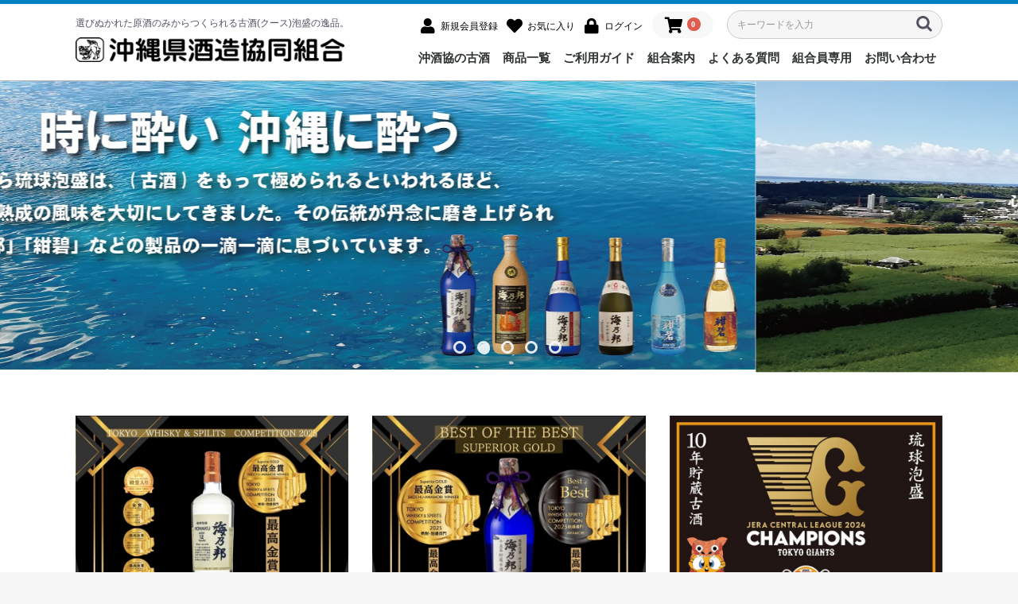

--- FILE ---
content_type: text/html; charset=UTF-8
request_url: https://www.awamori.or.jp/
body_size: 7281
content:
<!doctype html>
<html lang="ja">
<head prefix="og: http://ogp.me/ns# fb: http://ogp.me/ns/fb# product: http://ogp.me/ns/product#">
    <meta charset="utf-8">
    <meta name="viewport" content="width=device-width, initial-scale=1, shrink-to-fit=no">
    <meta name="eccube-csrf-token" content="EpLja0lp2jIEtSMSlnBE4VjhOXdRrw5igWs5-W5XKI4">
    <title>沖縄県酒造協同組合 / 選びぬかれた原酒のみからつくられる古酒(クース)泡盛の逸品。沖縄県酒造協同組合が自信を持ってお届け致します。</title>
                    
<meta property="og:type" content="website"/>
<meta property="og:site_name" content="沖縄県酒造協同組合"/>
    <meta name="description" content="時に酔い 沖縄に酔う - 選びぬかれた原酒のみからつくられる古酒(クース)泡盛の逸品。沖縄県酒造協同組合が自信を持ってお届け致します。">
    <meta property="og:description" content="時に酔い 沖縄に酔う - 選びぬかれた原酒のみからつくられる古酒(クース)泡盛の逸品。沖縄県酒造協同組合が自信を持ってお届け致します。"/>
    <meta property="og:url" content="https://www.awamori.or.jp/"/>
    <link rel="canonical" href="https://www.awamori.or.jp/"/>

                <meta name="author" content="沖縄県酒造協同組合">
                <meta name="keywords" content="沖縄,琉球,泡盛,古酒,通販,人気,お土産,ギフト">
            <link rel="icon" href="/html/user_data/assets/img/common/favicon.ico">
    <link rel="stylesheet" href="https://stackpath.bootstrapcdn.com/bootstrap/3.4.1/css/bootstrap.min.css" integrity="sha384-HSMxcRTRxnN+Bdg0JdbxYKrThecOKuH5zCYotlSAcp1+c8xmyTe9GYg1l9a69psu" crossorigin="anonymous">
    <link rel="stylesheet" href="https://use.fontawesome.com/releases/v5.3.1/css/all.css" integrity="sha384-mzrmE5qonljUremFsqc01SB46JvROS7bZs3IO2EmfFsd15uHvIt+Y8vEf7N7fWAU" crossorigin="anonymous">
    <link rel="stylesheet" href="//cdn.jsdelivr.net/jquery.slick/1.6.0/slick.css">
    <link rel="stylesheet" href="/html/template/default/assets/css/style.css">
        <script src="https://code.jquery.com/jquery-3.5.1.min.js" integrity="sha256-9/aliU8dGd2tb6OSsuzixeV4y/faTqgFtohetphbbj0=" crossorigin="anonymous"></script>
    <script>
        $(function() {
            $.ajaxSetup({
                'headers': {
                    'ECCUBE-CSRF-TOKEN': $('meta[name="eccube-csrf-token"]').attr('content')
                }
            });
        });
    </script>
                    <!-- ▼GoogleAnalytics -->
            <!-- Global site tag (gtag.js) - Google Analytics -->
<script async src="https://www.googletagmanager.com/gtag/js?id=UA-218992717-1"></script>
<script>
  window.dataLayer = window.dataLayer || [];
  function gtag(){dataLayer.push(arguments);}
  gtag('js', new Date());

  gtag('config', 'UA-218992717-1');
</script>
        <!-- ▲GoogleAnalytics -->

                <link rel="stylesheet" href="/html/user_data/assets/css/customize.css">
</head>
<body id="page_homepage" class="front_page">

<div class="ec-layoutRole">
                <div class="ec-layoutRole__header">
                <!-- ▼ヘッダー(商品検索・ログインナビ・カート) -->
            <div class="ec-headerNaviRole">
    <div class="ec-headerNaviRole__left">
                <div class="ec-headerTitle">
            <div class="ec-headerTitle__title">
                <p class="ec-headerTitle__subtitle">選びぬかれた原酒のみからつくられる古酒(クース)泡盛の逸品。</p>
                <h1>
                    <a href="https://www.awamori.or.jp/"><img src="/html/template/default/assets/img/common/logo.png" alt="沖縄県酒造協同組合"></a>
                </h1>
            </div>
        </div>
        <div class="ec-headerRole__navSP">
            
<div class="ec-headerNavSP">
    <i class="fas fa-bars"></i>
</div>
        </div>
    </div>
    <div class="ec-headerNaviRole__right">
        <div class="ec-headerNaviRole__right__inner">
            <div class="ec-headerNaviRole__nav">
                
<div class="ec-headerNav">
            <div class="ec-headerNav__item">
            <a href="https://www.awamori.or.jp/entry">
                <i class="ec-headerNav__itemIcon fas fa-user fa-fw"></i>
                <span class="ec-headerNav__itemLink">新規会員登録</span>
            </a>
        </div>
                    <div class="ec-headerNav__item">
                <a href="https://www.awamori.or.jp/mypage/favorite">
                    <i class="ec-headerNav__itemIcon fas fa-heart fa-fw"></i>
                    <span class="ec-headerNav__itemLink">お気に入り</span>
                </a>
            </div>
                <div class="ec-headerNav__item">
            <a href="https://www.awamori.or.jp/mypage/login">
                <i class="ec-headerNav__itemIcon fas fa-lock fa-fw"></i>
                <span class="ec-headerNav__itemLink">ログイン</span>
            </a>
        </div>
    </div>

            </div>
            <div class="ec-headerRole__cart">
                <div class="ec-cartNaviWrap">
    <div class="ec-cartNavi">
        <i class="ec-cartNavi__icon fas fa-shopping-cart">
            <span class="ec-cartNavi__badge">0</span>
        </i>
        <div class="ec-cartNavi__label">
            <div class="ec-cartNavi__price">￥0</div>
        </div>
    </div>
            <div class="ec-cartNaviNull">
            <div class="ec-cartNaviNull__message">
                <p>現在カート内に商品はございません。</p>
            </div>
        </div>
    </div>
            </div>
            <div class="ec-headerNaviRole__search">
                
<div class="ec-headerSearch">
    <form method="get" class="searchform" action="/products/list">
        <div class="ec-headerSearch__category">
            <div class="ec-select ec-select_search">
                            <select name="category_id" class="category_id"><option value="">全ての商品</option><option value="1">種類で探す</option><option value="7">　古酒</option><option value="6">　一般酒</option><option value="30">　限定商品・セット</option><option value="31">　壺</option><option value="8">　その他</option><option value="2">容量で探す</option><option value="9">　～499ml</option><option value="10">　500ml～699ml</option><option value="11">　700ml～999ml</option><option value="12">　1,000ml～1,999ml</option><option value="13">　2,000ml～</option><option value="3">アルコール度数で探す</option><option value="14">　～9度</option><option value="15">　10度～19度</option><option value="16">　20度～29度</option><option value="17">　30度～39度</option><option value="18">　40度～49度</option><option value="19">　50度～</option><option value="4">価格帯で探す</option><option value="20">　～999円</option><option value="21">　1,000円～1,999円</option><option value="22">　2,000円～2,999円</option><option value="23">　3,000円～3,999円</option><option value="24">　4,000円～4,999円</option><option value="25">　5,000円～</option><option value="5">シーンで探す</option><option value="26">　自分用</option><option value="27">　贈答用</option><option value="28">　宴会・パーティー</option><option value="29">　その他</option></select>
    
            </div>
        </div>
        <div class="ec-headerSearch__keyword">
            <div class="ec-input">
                <input type="search" name="name" maxlength="50" class="search-name" placeholder="キーワードを入力" />
                <button class="ec-headerSearch__keywordBtn" type="submit">
                    <div class="ec-icon">
                        <img src="/html/template/default/assets/icon/search-dark.svg" alt="">
                    </div>
                </button>
            </div>
        </div>
    </form>
</div>
            </div>
	    </div>
        <div class="ec-headerNaviRole__gnavi">
            <div class="ec-itemNav">
        <ul class="ec-itemNav__nav">
            <li><a href="https://www.awamori.or.jp/user_data/message">沖酒協の古酒</a></li>
            <li><a href="https://www.awamori.or.jp/products/list">商品一覧</a></li>
            <li><a href="https://www.awamori.or.jp/guide">ご利用ガイド</a></li>
            <li><a href="https://www.awamori.or.jp/help/about">組合案内</a></li>
            <li><a href="https://www.awamori.or.jp/user_data/faq">よくある質問</a></li>
            <li><a href="https://www.awamori.or.jp/user_data/members">組合員専用</a></li>
            <li><a href="https://www.awamori.or.jp/contact">お問い合わせ</a></li>
        </ul>
</div>
        </div>
    </div>
</div>
        <!-- ▲ヘッダー(商品検索・ログインナビ・カート) -->

        </div>
    
                <div class="ec-layoutRole__contentTop">
                <!-- ▼【TOP】メインイメージ -->
                <style>
        .slick-slider {
            margin-bottom: 30px;
        }

        .slick-dots {
            position: absolute;
            bottom: 10px;
            display: block;
            width: 100%;
            padding: 0;
            list-style: none;
            text-align: center;
        }

        .slick-dots li {
            position: relative;
            display: inline-block;
            width: 20px;
            height: 20px;
            margin: 0 5px;
            padding: 0;
            cursor: pointer;
        }

        .slick-dots li button {
            font-size: 0;
            line-height: 0;
            display: block;
            width: 16px;
            height: 16px;
            padding: 5px;
            cursor: pointer;
            color: transparent;
            border: 0;
            outline: none;
            background: transparent;
            border: 3px solid #FFF !important;
            border-radius: 50%;
            opacity: 0.88 !important;
        }

        .slick-dots li button:hover,
        .slick-dots li button:focus {
            outline: none;
        }

        .slick-dots li button:hover:before,
        .slick-dots li button:focus:before {
            opacity: 1;
        }

        .slick-dots li button:before {
            content: " ";
            font-size: 14px !important;
            line-height: 14px !important;
            position: absolute;
            top: 3px !important;
            left: 2px !important;
            width: 14px !important;
            height: 14px !important;
            text-align: center;
            opacity: 0 !important;
            color: #000 !important;
            border-radius: 50%;
        }

        .slick-dots li.slick-active button:before {
            opacity: 1 !important;
            color: #FFF !important;
            background-color: #FFF !important;
        }

        .slick-dots li button.thumbnail img {
            width: 0;
            height: 0;
        }
    </style>

    <script>
        $(function() {
            $('.main_visual').slick({
                dots: true,
                arrows: false,
                autoplay: true,
                speed: 2000,
                autoplaySpeed: 5000
            });
        });
    </script>

    <div class="ec-sliderRole">
        <div class="pc">
        <div class="main_visual">
            <div class="item slick-slide"><a href="/products/detail/02"><img src="/html/user_data/top/main01.jpg"></a></div>
            <div class="item slick-slide"><a href="/products/detail/15"><img src="/html/user_data/top/main02.jpg"></a></div>
            <div class="item slick-slide"><a href="/products/detail/26"><img src="/html/user_data/top/main03.jpg"></a></div>
            <div class="item slick-slide"><a href="/products/detail/19"><img src="/html/user_data/top/main04.jpg"></a></div>
            <div class="item slick-slide"><a href="/products/detail/88"><img src="/html/user_data/top/main05.jpg"></a></div>
        </div>
        </div>

        <div class="sp">
        <div class="main_visual">
            <div class="item slick-slide"><a href="/products/detail/02"><img src="/html/user_data/top/main01_sp.jpg"></a></div>
            <div class="item slick-slide"><a href="/products/detail/15"><img src="/html/user_data/top/main02_sp.jpg"></a></div>
            <div class="item slick-slide"><a href="/products/detail/26"><img src="/html/user_data/top/main03_sp.jpg"></a></div>
            <div class="item slick-slide"><a href="/products/detail/19"><img src="/html/user_data/top/main04_sp.jpg"></a></div>
            <div class="item slick-slide"><a href="/products/detail/88"><img src="/html/user_data/top/main05_sp.jpg"></a></div>
        </div>
        </div>

    </div>

        <!-- ▲【TOP】メインイメージ -->

        </div>
    
    <div class="ec-layoutRole__contents">
                
                
        <div class="ec-layoutRole__main">
                        
                        
                                        <div class="ec-layoutRole__mainBottom">
                        <!-- ▼【TOP】バナー（3カラム） -->
            <div class="ec-topRole">
	<div class="top-banner3col">
		<div class="col-sm-4 col-xs-12">
		    <a href="/products/detail/96"><img src="/html/user_data/top/bnr11-2025.jpg"></a>
		</div><div class="col-sm-4 col-xs-12">
		    <a href="/products/detail/97"><img src="/html/user_data/top/bnr11-2025_2.jpg"></a>
		</div>
<div class="col-sm-4 col-xs-12">
		    <a href="/products/detail/93"><img src="/html/user_data/top/bnr01-2025.jpg"></a>
		</div>
<div class="col-sm-4 col-xs-12">
		    <a href="/products/detail/88"><img src="/html/user_data/top/bnr09.jpg"></a>
		</div>
<div class="col-sm-4 col-xs-12">
		    <a href="/user_data/awamorifaq"><img src="/html/user_data/top/bnr03.jpg"></a>
		</div>
			</div>
</div>
        <!-- ▲【TOP】バナー（3カラム） -->
    <!-- ▼【TOP】おすすめ商品 -->
            
<!-- ▼item_list▼ -->
<div class="ec-topRole">
    <h2 class="tit-block">おすすめ商品<span>PICKUP ITEM</span></h2>
    <div class="ec-shelfRole">
    <ul class="ec-shelfGrid">
                    <li class="ec-shelfGrid__item">
                <a href="https://www.awamori.or.jp/products/detail/103">
                    <p class="ec-shelfGrid__item-image"><img src="/html/upload/save_image/1209114435_69378d131e372.jpg"></p>
                                        <p class="item_name">海乃邦 43度 300ml  豪華古酒３本セット</p>
                    <p class="price02-default">
                                                                                                ￥8,360
                                                                                </p>
                </a>
            </li>
                    <li class="ec-shelfGrid__item">
                <a href="https://www.awamori.or.jp/products/detail/98">
                    <p class="ec-shelfGrid__item-image"><img src="/html/upload/save_image/0611140748_68490f24c1cad.jpg"></p>
                                        <p class="item_name">海乃邦15年／海乃邦KOHAKU12年 セット</p>
                    <p class="price02-default">
                                                                                                ￥11,000
                                                                                </p>
                </a>
            </li>
                    <li class="ec-shelfGrid__item">
                <a href="https://www.awamori.or.jp/products/detail/2">
                    <p class="ec-shelfGrid__item-image"><img src="/html/upload/save_image/0221155048_6213364880d84.jpg"></p>
                                        <p class="item_name">海乃邦10年 43度 720ml</p>
                    <p class="price02-default">
                                                                                                ￥4,950
                                                                                </p>
                </a>
            </li>
                    <li class="ec-shelfGrid__item">
                <a href="https://www.awamori.or.jp/products/detail/4">
                    <p class="ec-shelfGrid__item-image"><img src="/html/upload/save_image/0221154136_62133420db914.jpg"></p>
                                        <p class="item_name">海乃邦10年 25度 720ml</p>
                    <p class="price02-default">
                                                                                                ￥2,365
                                                                                </p>
                </a>
            </li>
                    <li class="ec-shelfGrid__item">
                <a href="https://www.awamori.or.jp/products/detail/33">
                    <p class="ec-shelfGrid__item-image"><img src="/html/upload/save_image/0221155623_62133797ee4ee.jpg"></p>
                                        <p class="item_name">海乃邦12年 30度 720ml</p>
                    <p class="price02-default">
                                                                                                ￥3,482
                                                                                </p>
                </a>
            </li>
                    <li class="ec-shelfGrid__item">
                <a href="https://www.awamori.or.jp/products/detail/39">
                    <p class="ec-shelfGrid__item-image"><img src="/html/upload/save_image/0221144004_621325b4279a9.jpg"></p>
                                        <p class="item_name">紺碧5年 25度 720ml</p>
                    <p class="price02-default">
                                                                                                ￥1,817
                                                                                </p>
                </a>
            </li>
                    <li class="ec-shelfGrid__item">
                <a href="https://www.awamori.or.jp/products/detail/19">
                    <p class="ec-shelfGrid__item-image"><img src="/html/upload/save_image/0716153158_6877475e8c32f.png"></p>
                                        <p class="item_name">南風3年 43度 1,800ml</p>
                    <p class="price02-default">
                                                                                                ￥4,098
                                                                                </p>
                </a>
            </li>
                    <li class="ec-shelfGrid__item">
                <a href="https://www.awamori.or.jp/products/detail/13">
                    <p class="ec-shelfGrid__item-image"><img src="/html/upload/save_image/0114100912_61e0cd3800088.png"></p>
                                        <p class="item_name">泡盛古酒セット  180ml×３本セット</p>
                    <p class="price02-default">
                                                                                                ￥2,871
                                                                                </p>
                </a>
            </li>
            </ul>
    </div>
</div>
<!-- ▲item_list▲ -->
        <!-- ▲【TOP】おすすめ商品 -->
    <!-- ▼【TOP】目的別で選ぶ -->
            <div class="ec-topRole">
	<div class="top-category">
	    <h2 class="tit-block">目的別で選ぶ<span>Category</span></h2>
		<div class="col-sm-3 col-xs-6">
		    <a href="https://www.awamori.or.jp/products/list?category_id=7"><img src="/html/user_data/top/img_category01.jpg"></a>
			<h3>古酒</h3>
		</div>
		<div class="col-sm-3 col-xs-6">
		    <a href="https://www.awamori.or.jp/products/list?category_id=6"><img src="/html/user_data/top/img_category02.jpg"></a>
			<h3>一般酒</h3>
		</div>
		<div class="col-sm-3 col-xs-6">
		    <a href="https://www.awamori.or.jp/products/list?category_id=30"><img src="/html/user_data/top/img_category03.jpg"></a>
			<h3>限定商品・セット</h3>
		</div>
		<div class="col-sm-3 col-xs-6">
		    <a href="https://www.awamori.or.jp/products/list?category_id=31"><img src="/html/user_data/top/img_category04.jpg"></a>
			<h3>壺</h3>
		</div>
		<div class="top-category__inner clearfix">
			<div class="col-sm-4 col-xs-12">
				<p>容量で探す</p>
				<ul>
				    <li><a href="https://www.awamori.or.jp/products/list?category_id=9">～499ml</a></li>
				    <li><a href="https://www.awamori.or.jp/products/list?category_id=10">500ml～699ml</a></li>
				    <li><a href="https://www.awamori.or.jp/products/list?category_id=11">700ml～999ml</a></li>
				    <li><a href="https://www.awamori.or.jp/products/list?category_id=12">1,000ml～1,999ml</a></li>
				    <li><a href="https://www.awamori.or.jp/products/list?category_id=13">2,000ml～</a></li>
				</ul>
			</div>
			<div class="col-sm-4 col-xs-12">
				<p>度数で探す</p>
				<ul>
				    <li><a href="https://www.awamori.or.jp/products/list?category_id=14">～9度</a></li>
				    <li><a href="https://www.awamori.or.jp/products/list?category_id=15">10度～19度</a></li>
				    <li><a href="https://www.awamori.or.jp/products/list?category_id=16">20度～29度</a></li>
				    <li><a href="https://www.awamori.or.jp/products/list?category_id=17">30度～39度</a></li>
				    <li><a href="https://www.awamori.or.jp/products/list?category_id=18">40度～49度</a></li>
				    <li><a href="https://www.awamori.or.jp/products/list?category_id=19">50度～</a></li>
				</ul>
			</div>
			<div class="col-sm-4 col-xs-12">
				<p>価格帯で探す</p>
				<ul>
				    <li><a href="https://www.awamori.or.jp/products/list?category_id=20">～999円</a></li>
				    <li><a href="https://www.awamori.or.jp/products/list?category_id=21">1,000円～1,999円</a></li>
				    <li><a href="https://www.awamori.or.jp/products/list?category_id=22">2,000円～2,999円</a></li>
				    <li><a href="https://www.awamori.or.jp/products/list?category_id=23">3,000円～3,999円</a></li>
				    <li><a href="https://www.awamori.or.jp/products/list?category_id=24">4,000円～4,999円</a></li>
				    <li><a href="https://www.awamori.or.jp/products/list?category_id=25">5,000円～</a></li>
				</ul>
			</div>
		</div>
		<div class="ec-off4Grid">
			<div class="ec-off4Grid__cell">
				<a href="https://www.awamori.or.jp/products/list" class="ec-blockBtn--color">商品一覧を見る</a>
			</div>
		</div>
	</div>
</div>
        <!-- ▲【TOP】目的別で選ぶ -->
    <!-- ▼簡単ブログPro -->
            

<style>
/* style by mark */

.cm_blog_plugin .list_blog .ec-topicpath__item {
    display: initial;
}

.cm_blog_plugin .list_blog .ec-topicpath__item a:hover {
    text-decoration: underline;
}

.cm_blog_plugin .item_blog_image {
    width: 100% !important;
    height: 248px;
    object-fit: cover;
}

.cm_blog_plugin .list_blog .list_category_link{
    color: #337ab7;
    padding: 0 0.5rem;
}

.cm_blog_plugin .blog_category li:last-child{
    border: none;
}

.cm_blog_plugin .blog_category{
    margin: 0;
    padding: 0;
}
.cm_blog_plugin .blog_category li{
    display: initial;
    border-right: 1px solid #ddd;
}
.cm_blog_plugin .figure__main_image{
    margin: 0;
}
.cm_blog_plugin .list_blog h3{
    margin-top: 10px;
    font-size: 16px;
    line-height: 1.4;  
    word-break: break-word;
}

@media screen and (max-width: 768px){
.cm_blog_plugin .item_blog_image {
    width: 100% !important;
    height: 35vw;
    object-fit: cover;
    }
.cm_blog_plugin .cm_blog_plugin{
    padding: 10vw 0 !important;
    }  
}
</style>

<div class="cm_blog_plugin">
<div class="ec-topRole">

    <div class="ec-role">
    <h2 class="tit-block">お知らせ<span>News</span></h2>
<!--
        <div class="ec-secHeading">
            <span class="ec-secHeading__en">Blog</span>
            <span class="ec-secHeading__line"></span>
            <span class="ec-secHeading__ja">ブログ</span>
        </div>
-->
        <div class="ec-shelfRole" style="padding-top: 20px">
            <ul class="ec-shelfGrid list_blog">
                                    <li class="ec-shelfGrid__item">
                        <a href="https://www.awamori.or.jp/blog/81/">
                            <figure class="figure__main_image">
                                                            <img src="/html/upload/save_image/1212144318_693bab76c47a7.jpg" class='item_blog_image'></img>
                                                            </figure>
                        </a>
                        <h3>
                            <a href="https://www.awamori.or.jp/blog/81/">
                                年末年始休業のお知らせ
                            </a>
                        </h3>  
                        <ul class="blog_category">
                                                            <li class="news">
                                    <a href="https://www.awamori.or.jp/blog/?categories%5B0%5D=1" class="list_category_link">
                                    お知らせ
                                    </a>
                                </li>
                                                    </ul>
                    </li>
                                    <li class="ec-shelfGrid__item">
                        <a href="https://www.awamori.or.jp/blog/80/">
                            <figure class="figure__main_image">
                                                            <img src="/html/upload/save_image/1029125751_690190bf047a5.jpg" class='item_blog_image'></img>
                                                            </figure>
                        </a>
                        <h3>
                            <a href="https://www.awamori.or.jp/blog/80/">
                                泡盛の日フェア
                            </a>
                        </h3>  
                        <ul class="blog_category">
                                                            <li class="news">
                                    <a href="https://www.awamori.or.jp/blog/?categories%5B0%5D=1" class="list_category_link">
                                    お知らせ
                                    </a>
                                </li>
                                                    </ul>
                    </li>
                                    <li class="ec-shelfGrid__item">
                        <a href="https://www.awamori.or.jp/blog/79/">
                            <figure class="figure__main_image">
                                                            <img src="/html/upload/save_image/1002104415_68ddd8ef0c2f1.png" class='item_blog_image'></img>
                                                            </figure>
                        </a>
                        <h3>
                            <a href="https://www.awamori.or.jp/blog/79/">
                                第49回沖縄の産業まつり
                            </a>
                        </h3>  
                        <ul class="blog_category">
                                                            <li class="news">
                                    <a href="https://www.awamori.or.jp/blog/?categories%5B0%5D=1" class="list_category_link">
                                    お知らせ
                                    </a>
                                </li>
                                                    </ul>
                    </li>
                                    <li class="ec-shelfGrid__item">
                        <a href="https://www.awamori.or.jp/blog/78/">
                            <figure class="figure__main_image">
                                                            <img src="/html/upload/save_image/0822134030_68a7f4be911a3.jpg" class='item_blog_image'></img>
                                                            </figure>
                        </a>
                        <h3>
                            <a href="https://www.awamori.or.jp/blog/78/">
                                【完了】メンテナンスによる一時休止のお知らせ(R7.8/28実施）
                            </a>
                        </h3>  
                        <ul class="blog_category">
                                                            <li class="news">
                                    <a href="https://www.awamori.or.jp/blog/?categories%5B0%5D=1" class="list_category_link">
                                    お知らせ
                                    </a>
                                </li>
                                                    </ul>
                    </li>
                                    <li class="ec-shelfGrid__item">
                        <a href="https://www.awamori.or.jp/blog/77/">
                            <figure class="figure__main_image">
                                                            <img src="/html/upload/save_image/0804082844_688ff0ac72e3d.jpg" class='item_blog_image'></img>
                                                            </figure>
                        </a>
                        <h3>
                            <a href="https://www.awamori.or.jp/blog/77/">
                                8月の催事情報
                            </a>
                        </h3>  
                        <ul class="blog_category">
                                                            <li class="news">
                                    <a href="https://www.awamori.or.jp/blog/?categories%5B0%5D=1" class="list_category_link">
                                    お知らせ
                                    </a>
                                </li>
                                                    </ul>
                    </li>
                                    <li class="ec-shelfGrid__item">
                        <a href="https://www.awamori.or.jp/blog/75/">
                            <figure class="figure__main_image">
                                                            <img src="/html/upload/save_image/0716170504_68775d3020b1f.jpg" class='item_blog_image'></img>
                                                            </figure>
                        </a>
                        <h3>
                            <a href="https://www.awamori.or.jp/blog/75/">
                                【重要】価格改定について
                            </a>
                        </h3>  
                        <ul class="blog_category">
                                                            <li class="news">
                                    <a href="https://www.awamori.or.jp/blog/?categories%5B0%5D=1" class="list_category_link">
                                    お知らせ
                                    </a>
                                </li>
                                                    </ul>
                    </li>
                                    <li class="ec-shelfGrid__item">
                        <a href="https://www.awamori.or.jp/blog/74/">
                            <figure class="figure__main_image">
                                                            <img src="/html/upload/save_image/0709135009_686df501e486e.jpg" class='item_blog_image'></img>
                                                            </figure>
                        </a>
                        <h3>
                            <a href="https://www.awamori.or.jp/blog/74/">
                                7月の催事情報
                            </a>
                        </h3>  
                        <ul class="blog_category">
                                                            <li class="news">
                                    <a href="https://www.awamori.or.jp/blog/?categories%5B0%5D=1" class="list_category_link">
                                    お知らせ
                                    </a>
                                </li>
                                                    </ul>
                    </li>
                                    <li class="ec-shelfGrid__item">
                        <a href="https://www.awamori.or.jp/blog/73/">
                            <figure class="figure__main_image">
                                                            <img src="/html/upload/save_image/0515164139_68259ab3300cb.jpg" class='item_blog_image'></img>
                                                            </figure>
                        </a>
                        <h3>
                            <a href="https://www.awamori.or.jp/blog/73/">
                                最高金賞Ｗ受賞！TWSC2025
                            </a>
                        </h3>  
                        <ul class="blog_category">
                                                            <li class="news">
                                    <a href="https://www.awamori.or.jp/blog/?categories%5B0%5D=1" class="list_category_link">
                                    お知らせ
                                    </a>
                                </li>
                                                    </ul>
                    </li>
                            </ul>
        </div>

		<div class="ec-off4Grid">
			<div class="ec-off4Grid__cell">
				<a href="/blog/" class="ec-blockBtn--color">お知らせ一覧を見る</a>
			</div>
		</div>

    </div>
</div>
</div>

        <!-- ▲簡単ブログPro -->

                </div>
                    </div>

                    </div>

                <div class="ec-layoutRole__contentBottom">
                <!-- ▼【TOP】海乃邦 -->
            <div class="top-uminokuni">
	<div class="ec-topRole top-uminokuni__inner">
		<h2>古酒泡盛の傑作　海乃邦の誕生</h2>
		<p>「海乃邦」は、選びぬかれた最良の原酒のみからつくられる逸品です。<br />古くから琉球泡盛は古酒（クース）をもって極められるといわれるほど、<br />貯蔵熟成の風味を大切にしてきました。<br />その伝統が、丹念に磨きあげられた芳醇な香りと<br />深いコクを醸しだす「海乃邦」が古酒泡盛の傑作といわれる由縁です。</p>
<!--
		<p>海乃邦」の誕生は、昭和62 年です。<br />当時は、全国一巡目の記念となる国体が沖縄で初めて開催されました。<br />「海邦国体」と名付けられ成功裏に終了しました。<br />そんな記念の国体と、沖縄が古くから海洋民族であり、<br />中国や東南アジアと頻繁に貿易をしていたことにから「海乃邦」と命名しました。</p>
		<p>「海乃邦」は、選びぬかれた最良の原酒のみからつくられる逸品です。<br />昔から琉球泡盛は古酒（クース）をもって極められるといわれるほど、貯蔵熟成の風味を大切にしてきました。<br />その伝統が、丹念に磨きあげられた芳醇な香りと深いコクを醸しだす「海乃邦」が古酒泡盛の傑作といわれる由縁です。</p>
-->
		<div class="ec-off4Grid">
			<div class="ec-off4Grid__cell">
				<a href="https://www.awamori.or.jp/user_data/message" class="ec-blockBtn--color">海乃邦誕生秘話へ</a>
			</div>
		</div>
	</div>
</div>
        <!-- ▲【TOP】海乃邦 -->
    <!-- ▼【TOP】ガイドリンク（3カラム） -->
            <div class="top-guide3col clearfix">
	<a href="https://www.awamori.or.jp/guide"><img src="/html/user_data/top/img_guide.jpg" alt="ご利用ガイド"></a>
	<a href="https://www.awamori.or.jp/help/about"><img src="/html/user_data/top/img_aboutus.jpg" alt="組合案内"></a>
	<a href="https://www.awamori.or.jp/user_data/faq"><img src="/html/user_data/top/img_faq.jpg" alt="よくある質問"></a>
</div>
        <!-- ▲【TOP】ガイドリンク（3カラム） -->
    <!-- ▼【フッター】注意事項 -->
            <div class="ec-topRole">
	<div class="footer-attention">
		<div class="footer-attention__inner">
			<img src="/html/template/default/assets/img/top/ico_stop.png">
		</div>
		<div class="footer-attention__inner">
			<p>飲酒は20歳になってから。飲酒運転は法律で禁止されています。</p>
			<p>妊娠中や授乳期の飲酒は、胎児・乳児の発育に悪影響を与えるおそれがあります。</p>
			<p>お酒は適量を楽しく飲みましょう。</p>
		</div>
	</div>
</div>
        <!-- ▲【フッター】注意事項 -->

        </div>
    
                <div class="ec-layoutRole__footer">
                <!-- ▼フッター -->
            <div class="ec-footerRole">
    <div class="ec-footerRole__inner">
        <div class="ec-footerTitle">
            <div class="ec-footerTitle__logo">
                <a href="https://www.awamori.or.jp/"><img src="/html/template/default/assets/img/common/logo-footer.png" alt="沖縄県酒造協同組合"></a>
            </div>
        </div>
        <div class="ec-footerInfo">
            <p>〒900-0001<br />沖縄県那覇市港町2丁目8番9号<br />Tel:098-868-1470<br />営業日：月～金（定休:土日祝祭日）<br />営業時間：8:30～17:30 </p>
        </div>
        <ul class="ec-footerNavi">
            <li class="ec-footerNavi__link">
                <a href="https://www.awamori.or.jp/help/privacy">プライバシーポリシー</a>
            </li>
            <li class="ec-footerNavi__link">
                <a href="https://www.awamori.or.jp/help/tradelaw">特定商取引法に基づく表記</a>
            </li>
        </ul>
        <div class="ec-footerLink">
            <a href="https://www.facebook.com/okisyukyo" target="_blank"><img src="/html/template/default/assets/img/common/ico_facebook.png"></a>
            <a href="https://www.instagram.com/uminokuni/" target="_blank"><img src="/html/template/default/assets/img/common/ico_instagram.png"></a>
        </div>
    </div>
    <div class="ec-footerTitle__copyright">copyright &copy; OKINAWA DISTILLERY COOPERATIVE ASSOCIATION all rights reserved.</div>
</div>
        <!-- ▲フッター -->

        </div>
    </div><!-- ec-layoutRole -->

<div class="ec-overlayRole"></div>
<div class="ec-drawerRoleClose"><i class="fas fa-times"></i></div>
<div class="ec-drawerRole">
                    <!-- ▼商品検索 -->
            
<div class="ec-headerSearch">
    <form method="get" class="searchform" action="/products/list">
        <div class="ec-headerSearch__category">
            <div class="ec-select ec-select_search">
                            <select name="category_id" class="category_id"><option value="">全ての商品</option><option value="1">種類で探す</option><option value="7">　古酒</option><option value="6">　一般酒</option><option value="30">　限定商品・セット</option><option value="31">　壺</option><option value="8">　その他</option><option value="2">容量で探す</option><option value="9">　～499ml</option><option value="10">　500ml～699ml</option><option value="11">　700ml～999ml</option><option value="12">　1,000ml～1,999ml</option><option value="13">　2,000ml～</option><option value="3">アルコール度数で探す</option><option value="14">　～9度</option><option value="15">　10度～19度</option><option value="16">　20度～29度</option><option value="17">　30度～39度</option><option value="18">　40度～49度</option><option value="19">　50度～</option><option value="4">価格帯で探す</option><option value="20">　～999円</option><option value="21">　1,000円～1,999円</option><option value="22">　2,000円～2,999円</option><option value="23">　3,000円～3,999円</option><option value="24">　4,000円～4,999円</option><option value="25">　5,000円～</option><option value="5">シーンで探す</option><option value="26">　自分用</option><option value="27">　贈答用</option><option value="28">　宴会・パーティー</option><option value="29">　その他</option></select>
    
            </div>
        </div>
        <div class="ec-headerSearch__keyword">
            <div class="ec-input">
                <input type="search" name="name" maxlength="50" class="search-name" placeholder="キーワードを入力" />
                <button class="ec-headerSearch__keywordBtn" type="submit">
                    <div class="ec-icon">
                        <img src="/html/template/default/assets/icon/search-dark.svg" alt="">
                    </div>
                </button>
            </div>
        </div>
    </form>
</div>
        <!-- ▲商品検索 -->
    <!-- ▼カテゴリナビ(SP) -->
            


<div class="ec-headerCategoryArea">
    <div class="ec-headerCategoryArea__heading">
        <p>カテゴリ一覧</p>
    </div>
    <div class="ec-itemNav">
        <ul class="ec-itemNav__nav">
                            <li>
                            <a href="https://www.awamori.or.jp/products/list?category_id=1">
        種類で探す
    </a>
            <ul>
                            <li>
                            <a href="https://www.awamori.or.jp/products/list?category_id=7">
        古酒
    </a>
    
                </li>
                            <li>
                            <a href="https://www.awamori.or.jp/products/list?category_id=6">
        一般酒
    </a>
    
                </li>
                            <li>
                            <a href="https://www.awamori.or.jp/products/list?category_id=30">
        限定商品・セット
    </a>
    
                </li>
                            <li>
                            <a href="https://www.awamori.or.jp/products/list?category_id=31">
        壺
    </a>
    
                </li>
                            <li>
                            <a href="https://www.awamori.or.jp/products/list?category_id=8">
        その他
    </a>
    
                </li>
                    </ul>
    
                </li>
                            <li>
                            <a href="https://www.awamori.or.jp/products/list?category_id=2">
        容量で探す
    </a>
            <ul>
                            <li>
                            <a href="https://www.awamori.or.jp/products/list?category_id=9">
        ～499ml
    </a>
    
                </li>
                            <li>
                            <a href="https://www.awamori.or.jp/products/list?category_id=10">
        500ml～699ml
    </a>
    
                </li>
                            <li>
                            <a href="https://www.awamori.or.jp/products/list?category_id=11">
        700ml～999ml
    </a>
    
                </li>
                            <li>
                            <a href="https://www.awamori.or.jp/products/list?category_id=12">
        1,000ml～1,999ml
    </a>
    
                </li>
                            <li>
                            <a href="https://www.awamori.or.jp/products/list?category_id=13">
        2,000ml～
    </a>
    
                </li>
                    </ul>
    
                </li>
                            <li>
                            <a href="https://www.awamori.or.jp/products/list?category_id=3">
        アルコール度数で探す
    </a>
            <ul>
                            <li>
                            <a href="https://www.awamori.or.jp/products/list?category_id=14">
        ～9度
    </a>
    
                </li>
                            <li>
                            <a href="https://www.awamori.or.jp/products/list?category_id=15">
        10度～19度
    </a>
    
                </li>
                            <li>
                            <a href="https://www.awamori.or.jp/products/list?category_id=16">
        20度～29度
    </a>
    
                </li>
                            <li>
                            <a href="https://www.awamori.or.jp/products/list?category_id=17">
        30度～39度
    </a>
    
                </li>
                            <li>
                            <a href="https://www.awamori.or.jp/products/list?category_id=18">
        40度～49度
    </a>
    
                </li>
                            <li>
                            <a href="https://www.awamori.or.jp/products/list?category_id=19">
        50度～
    </a>
    
                </li>
                    </ul>
    
                </li>
                            <li>
                            <a href="https://www.awamori.or.jp/products/list?category_id=4">
        価格帯で探す
    </a>
            <ul>
                            <li>
                            <a href="https://www.awamori.or.jp/products/list?category_id=20">
        ～999円
    </a>
    
                </li>
                            <li>
                            <a href="https://www.awamori.or.jp/products/list?category_id=21">
        1,000円～1,999円
    </a>
    
                </li>
                            <li>
                            <a href="https://www.awamori.or.jp/products/list?category_id=22">
        2,000円～2,999円
    </a>
    
                </li>
                            <li>
                            <a href="https://www.awamori.or.jp/products/list?category_id=23">
        3,000円～3,999円
    </a>
    
                </li>
                            <li>
                            <a href="https://www.awamori.or.jp/products/list?category_id=24">
        4,000円～4,999円
    </a>
    
                </li>
                            <li>
                            <a href="https://www.awamori.or.jp/products/list?category_id=25">
        5,000円～
    </a>
    
                </li>
                    </ul>
    
                </li>
                            <li>
                            <a href="https://www.awamori.or.jp/products/list?category_id=5">
        シーンで探す
    </a>
            <ul>
                            <li>
                            <a href="https://www.awamori.or.jp/products/list?category_id=26">
        自分用
    </a>
    
                </li>
                            <li>
                            <a href="https://www.awamori.or.jp/products/list?category_id=27">
        贈答用
    </a>
    
                </li>
                            <li>
                            <a href="https://www.awamori.or.jp/products/list?category_id=28">
        宴会・パーティー
    </a>
    
                </li>
                            <li>
                            <a href="https://www.awamori.or.jp/products/list?category_id=29">
        その他
    </a>
    
                </li>
                    </ul>
    
                </li>
                    </ul>
    </div>
</div>

        <!-- ▲カテゴリナビ(SP) -->
    <!-- ▼グローバルナビ(SP) -->
            <div class="ec-headerLinkArea">
    <div class="ec-headerLink__list">
        <a class="ec-headerLink__item" href="https://www.awamori.or.jp/user_data/message">沖酒協の古酒</a>
        <a class="ec-headerLink__item" href="https://www.awamori.or.jp/products/list">商品一覧</a>
        <a class="ec-headerLink__item" href="https://www.awamori.or.jp/guide">ご利用ガイド</a>
        <a class="ec-headerLink__item" href="https://www.awamori.or.jp/help/about">組合案内</a>
        <a class="ec-headerLink__item" href="https://www.awamori.or.jp/user_data/faq">よくある質問</a>
        <a class="ec-headerLink__item" href="https://www.awamori.or.jp/contact">お問い合わせ</a>
    </div>
</div>
        <!-- ▲グローバルナビ(SP) -->
    <!-- ▼ログインナビ(SP) -->
            
<div class="ec-headerLinkArea">
    <div class="ec-headerLink__list">
        <a class="ec-headerLink__item" href="https://www.awamori.or.jp/cart">
            <div class="ec-headerLink__icon">
                <i class="fas fa-shopping-cart fa-fw"></i>
            </div>
            <span>カートを見る</span>
        </a>
                    <a class="ec-headerLink__item" href="https://www.awamori.or.jp/entry">
                <div class="ec-headerLink__icon">
                    <i class="fas fa-user fa-fw"></i>
                </div>
                <span>新規会員登録</span>
            </a>
                            <a class="ec-headerLink__item" href="https://www.awamori.or.jp/mypage/favorite">
                    <div class="ec-headerLink__icon">
                        <i class="fas fa-heart fa-fw"></i>
                    </div>
                    <span>お気に入り</span>
                </a>
                        <a class="ec-headerLink__item" href="https://www.awamori.or.jp/mypage/login">
                <div class="ec-headerLink__icon">
                    <i class="fas fa-lock fa-fw"></i>
                </div>
                <span>ログイン</span>
            </a>
                <a class="ec-headerLink__item" href="https://www.awamori.or.jp/">
            <div class="ec-headerLink__icon">
                <i class="fas fa-home fa-fw"></i>
            </div>
            <span>ホームに戻る</span>
        </a>
    </div>
</div>

        <!-- ▲ログインナビ(SP) -->

    </div>
<div class="ec-blockTopBtn pagetop">ページトップへ</div>
<script src="https://stackpath.bootstrapcdn.com/bootstrap/3.4.1/js/bootstrap.min.js" integrity="sha384-aJ21OjlMXNL5UyIl/XNwTMqvzeRMZH2w8c5cRVpzpU8Y5bApTppSuUkhZXN0VxHd" crossorigin="anonymous"></script>
<script src="https://cdn.jsdelivr.net/jquery.slick/1.6.0/slick.min.js"></script>
<script>
var eccube_lang = {
    'common.delete_confirm': "削除してもよろしいですか?",
    'front.product.out_of_stock': "ただいま品切れ中です。",
};
</script>
<script src="/html/template/default/assets/js/function.js"></script>
<script src="/html/template/default/assets/js/eccube.js"></script>
    <script src="/html/user_data/assets/js/customize.js"></script>
</body>
</html>


--- FILE ---
content_type: text/css
request_url: https://www.awamori.or.jp/html/template/default/assets/css/customize.css
body_size: 1584
content:

/* common
   ========================================================================== */

.pc {
	display: none !important;
}
.sp {
	display: block !important;
}
@media (min-width: 768px){
	.pc {
		display: initial !important;
	}
	.sp {
		display: none !important;
	}
}

.br-sp { display:none; }

@media screen and (max-width: 767px) {
	.br-sp { display:initial; }
    .br-pc { display:none; }
}


.ec-pageHeader h1,
h2.tit-block {
    width: 100%;
    margin: 20px 0 20px !important;
    padding: 0 !important;
    font-size: 32px !important;
    font-weight: 500 !important;
	color: #404040;
    background: none;
    border-bottom: none !important;
    letter-spacing: 0.08em;
	text-align: center;
}
.ec-pageHeader h1 {
    margin-top: 40px !important;
    margin-bottom: 48px !important;
}
h2.tit-block {
    margin-bottom: 40px !important;
}
.ec-pageHeader h1:after,
h2.tit-block:after {
    content: '';
	width: 70px;
	height: 6px;
	margin: 16px auto 0;
    background: #0081C6;
	display: block;
}
.ec-pageHeader h1 span,
h2.tit-block span {
	margin: 16px auto 0;
    font-size: 16px;
    letter-spacing: 0.04em;
    display: block;
    text-transform: uppercase;
}

.txt-color {
	color: #CE005C;
	font-size: 120%;
}
.txt-mini {
	margin-bottom: 2px !important;
	font-size: 12px;
	text-align: left;
	font-weight: 500 !important;
	line-height: 1.4 !important
}
.txt-mini.s14 {
	font-size: 14px;
}
@media (max-width: 767px) {
	h2.tit-block {
		margin: 0px 0 20px !important;
		font-size: 28px !important;
	}
	.txt-mini.s14 {
		font-size: 12px !important;
	}
}
@media (max-width: 479px) {
}

table {
	width: 100%;
	margin-bottom: 20px;
	border-top: 1px solid #CCC;
	border-left: 1px solid #CCC;
}
table th {
	padding: 20px 10px 20px 30px;
	background: #F0F0F0;
	border-right: 1px solid #CCC;
	border-bottom: 1px solid #CCC;
}
table td {
	padding: 20px 10px 20px 20px;
	border-right: 1px solid #CCC;
	border-bottom: 1px solid #CCC;
}
table .center {
	text-align: center;
}
@media (max-width: 767px) {
	table {
		font-size: 14px;
	}
	table th {
		padding: 10px 5px 10px 10px;
	}
	table td {
		padding: 10px 5px 10px 10px;
	}
}
@media (max-width: 479px) {
	table {
		margin-bottom: 15px;
		font-size: 12px;
	}
}


/* product
   ========================================================================== */

.ec-productRole {
    margin-top: 48px !important;
}

.ec-productRole .ec-productRole__title .ec-headingTitle {
    font-size: 28px !important;
    line-height: 38px;
}

@media only screen and (max-width: 479px) {
	.ec-productRole .ec-productRole__title .ec-headingTitle {
	    font-size: 20px !important;
	    line-height: 30px;
	}
}

.ec-productRole .ec-productRole__tags {
    margin-top: 0px !important;
    padding-bottom: 18px !important;
    border-bottom: 0px dotted #fff !important;
}

.ec-productRole .ec-productRole__tag {
    display: inline-block !important;
    margin: 0px 0px 5px 0px !important;
    padding: 3px 10px 4px 10px !important;
    list-style: none !important;
    font-size: 88% !important;
    color: #fff !important;
    border: solid 1px #0081C6 !important;
    border-radius: 3px !important;
    background-color: #0081C6 !important;
}

#RelatedProduct-product_area {
    margin-top: 100px;
}

@media (max-width: 767px) {
	#RelatedProduct-product_area {
	    margin-top: 50px;
	}
}
@media (max-width: 479px) {
}


/* top
   ========================================================================== */

.ec-topRole {
  margin: 0 auto;
  padding: 40px 20px 60px 20px;
  box-sizing: border-box;
  font-size: 16px;
  line-height: 1.4;
  color: #404040 !important;
  -webkit-text-size-adjust: 100%;
  width: 100%;
  max-width: 1130px; }
  .ec-topRole:after {
    content: " ";
    display: table; }
  .ec-topRole:after {
    clear: both; }
  .ec-topRole textarea {
    /* for chrome fontsize bug */
    font-family: sans-serif; }
  .ec-topRole img {
    max-width: 100%; }
  .ec-topRole html {
    box-sizing: border-box; }
  .ec-topRole *,
  .ec-topRole *:before,
  .ec-topRole *:after {
    box-sizing: inherit; }
  .ec-topRole img {
    width: 100%; }
  .ec-topRole p {
    margin-bottom: 10px;
    line-height: 1.7; }

@media only screen and (max-width: 768px) {
  .ec-topRole {
    margin: 0 auto 20px;
    padding: 10px 20px 10px 20px;
  }
  .ec-topRole p {
    margin-bottom: 8px;
    line-height: 1.5; }
  .ec-topRole .contents-cell {
	width: 88%;
    padding: 20px 20px;
  }
  .ec-topRole .col-xs-12 {
    padding-left: 0;
    padding-right: 0;
  }
}


.top-banner3col {
	margin: -40px -15px 0px;
}
.top-banner3col a:hover {
	opacity: 0.8;
}

@media (max-width: 767px) {
	.top-banner3col {
		margin: -30px 0px 0px;
	}
	.top-banner3col > div {
		margin-bottom: 10px;
	}
}
@media (max-width: 479px) {
}


.top-category {
}
.top-category h3 {
	margin: 10px auto 40px;
	font-size: 20px;
	font-weight: 500;
	text-align: center;
}
.top-category a:hover {
	opacity: 0.8;
}
.top-category .top-category__inner {
	margin-bottom: 40px;
	padding: 0px 120px;
}
.top-category .top-category__inner p {
	padding: 20px 10px;
	font-size: 18px;
	background: #DFDFDF;
	border-radius: 8px;
	text-align: center;
}
.top-category .top-category__inner ul {
	margin-left: -0.5em;
}
.top-category .top-category__inner a {
	color: inherit;
	opacity: 1;
}

@media (max-width: 767px) {
	.top-category h3 {
		margin-bottom: 30px;
		font-size: 16px;
	}
	.top-category .top-category__inner {
		margin-bottom: 30px;
		padding: 0px 0;
	}
	.top-category .top-category__inner p {
		padding: 15px 4px;
		font-size: 16px;
	}
	.top-category .top-category__inner ul {
		margin-left: -0.25em;
	}
}
@media (max-width: 479px) {
}


.top-uminokuni {
	text-align: center;
	background: url("../img/top/bg_message.jpg") no-repeat;
	background-size: cover;
}
.top-uminokuni .top-uminokuni__inner h2 {
	margin: 0px auto 25px;
	color: #FFF !important;
	font-size: 48px;
	font-weight: 600;
}
.top-uminokuni .top-uminokuni__inner {
	padding: 80px 20px 50px 20px;
}
.top-uminokuni .top-uminokuni__inner p {
	color: #FFF !important;
	font-size: 18px;
}
.top-uminokuni .top-uminokuni__inner a.ec-blockBtn--color {
	margin-top: 40px;
	color: #0081C6;
	background-color: #FFF;
	border-color: #FFF;
}
.top-uminokuni .top-uminokuni__inner a.ec-blockBtn--color:hover {
	color: #FFF;
	background-color: #0081C6;
	border-color: #0081C6;
}

@media (max-width: 767px) {
	.top-uminokuni .top-uminokuni__inner h2 {
		margin: 0px auto 20px;
		font-size: 23px;
	}
	.top-uminokuni .top-uminokuni__inner {
		margin-bottom: 0;
		padding: 50px 20px 30px 20px;
	}
	.top-uminokuni .top-uminokuni__inner p {
		font-size: 16px;
	}
	.top-uminokuni .top-uminokuni__inner a.ec-blockBtn--color {
		margin-top: 20px;
	}
}
@media (max-width: 479px) {
}


.top-guide3col {
}
.top-guide3col a {
	float: left;
	width: calc(100% / 3);
	display: block;
}
.top-guide3col a:hover {
	opacity: 0.8;
}
.top-guide3col a img {
	width: 100%;
}

@media (max-width: 767px) {
}
@media (max-width: 479px) {
	.top-guide3col a {
		float: none;
		width: 100%;
	}
}


.footer-attention {
	width: 80%;
	margin: 80px auto 0;
	padding: 15px 15px 15px 40px;
	color: #404040;
	border: 1px solid #404040;
	border-radius: 8px;
	display: flex;
	flex-wrap: nowrap;
	align-items: center;
}
.footer-attention img {
	max-width: 68px;
	margin-right: 30px;
}
.footer-attention p {
	margin-bottom: 0px;
	font-size: 18px;
	line-height: 1.4;
}

@media (max-width: 767px) {
	.footer-attention {
		width: 100%;
		padding: 15px 15px 15px 15px;
		flex-wrap: wrap;
		justify-content: center;
	}
	.footer-attention img {
		margin-right: 15px;
		margin-bottom: 10px;
	}
	.footer-attention p {
		font-size: 16px;
	}
}
@media (max-width: 479px) {
	.footer-attention p {
		font-size: 14px;
	}
}

